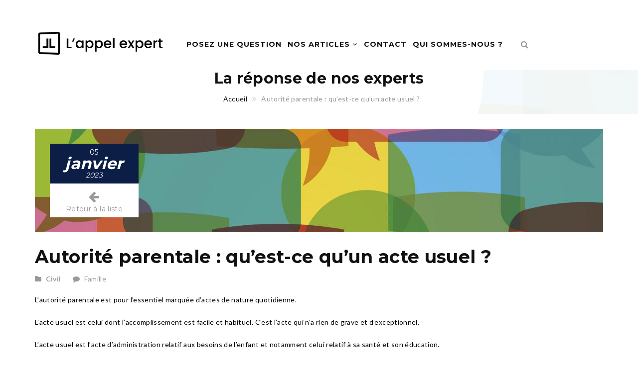

--- FILE ---
content_type: text/html; charset=utf-8
request_url: https://www.lappelexpert.fr/question-juridique/civil/autorite-parentale-qu-est-ce-qu-un-acte-usuel
body_size: 8712
content:
<!DOCTYPE html>
<!--[if lt IE 7]>      <html class="no-js lt-ie9 lt-ie8 lt-ie7"> <![endif]-->
<!--[if IE 7]>         <html class="no-js lt-ie9 lt-ie8"> <![endif]-->
<!--[if IE 8]>         <html class="no-js lt-ie9"> <![endif]-->
<!--[if gt IE 8]><!--> <html class="no-js"> <!--<![endif]-->

<head>
    <meta http-equiv="Content-Type" content="text/html; charset=utf-8" />
<link rel="shortcut icon" href="https://www.lappelexpert.fr/sites/default/files/favicon.ico" type="image/vnd.microsoft.icon" />
<meta name="description" content="L’autorité parentale est pour l’essentiel marquée d’actes de nature quotidienne.L’acte usuel est celui dont l’accomplissement est facile et habituel. C’est l’acte qui n’a rien de grave et d’exceptionnel.L’acte usuel est l’acte d’administration relatif aux besoins de l’enfant et notamment celui relatif à sa santé et son éducation." />
<meta name="robots" content="follow, index" />
<meta name="generator" content="Drupal 7 (http://drupal.org)" />
<link rel="canonical" href="https://www.lappelexpert.fr/question-juridique/civil/autorite-parentale-qu-est-ce-qu-un-acte-usuel" />
<link rel="shortlink" href="https://www.lappelexpert.fr/node/1128" />
<meta property="og:type" content="article" />
<meta property="og:title" content="Autorité parentale : qu’est-ce qu’un acte usuel ? – L&#039;appel expert" />
<meta property="og:description" content="L’autorité parentale est pour l’essentiel marquée d’actes de nature quotidienne.L’acte usuel est celui dont l’accomplissement est facile et habituel. C’est l’acte qui n’a rien de grave et d’exceptionnel.L’acte usuel est l’acte d’administration relatif aux besoins de l’enfant et notamment celui relatif à sa santé et son éducation." />
<meta property="og:image" content="https://www.lappelexpert.fr/sites/default/files/styles/answer_thumbnail/public/gettyimages-499434941.jpg" />
    <title>Autorité parentale : qu’est-ce qu’un acte usuel ? – L'appel expert</title>
                    <meta name="viewport" content="width=device-width, initial-scale=1.0" />
    <link rel="stylesheet" href="https://maxcdn.bootstrapcdn.com/font-awesome/4.4.0/css/font-awesome.min.css">
    <style type="text/css" media="all">
@import url("https://www.lappelexpert.fr/modules/system/system.base.css?t8wvqs");
@import url("https://www.lappelexpert.fr/modules/system/system.messages.css?t8wvqs");
@import url("https://www.lappelexpert.fr/modules/system/system.theme.css?t8wvqs");
</style>
<style type="text/css" media="all">
@import url("https://www.lappelexpert.fr/sites/all/modules/contrib/simplenews/simplenews.css?t8wvqs");
@import url("https://www.lappelexpert.fr/sites/all/modules/custom/ae/modules/ae_dashboard/css/back_office.css?t8wvqs");
@import url("https://www.lappelexpert.fr/sites/all/modules/custom/ae/modules/ae_folder/css/ae_folder.css?t8wvqs");
@import url("https://www.lappelexpert.fr/modules/comment/comment.css?t8wvqs");
@import url("https://www.lappelexpert.fr/sites/all/modules/contrib/date/date_api/date.css?t8wvqs");
@import url("https://www.lappelexpert.fr/sites/all/modules/contrib/date/date_popup/themes/datepicker.1.7.css?t8wvqs");
@import url("https://www.lappelexpert.fr/modules/field/theme/field.css?t8wvqs");
@import url("https://www.lappelexpert.fr/sites/all/modules/contrib/logintoboggan/logintoboggan.css?t8wvqs");
@import url("https://www.lappelexpert.fr/modules/node/node.css?t8wvqs");
@import url("https://www.lappelexpert.fr/modules/search/search.css?t8wvqs");
@import url("https://www.lappelexpert.fr/modules/user/user.css?t8wvqs");
@import url("https://www.lappelexpert.fr/modules/forum/forum.css?t8wvqs");
@import url("https://www.lappelexpert.fr/sites/all/modules/contrib/views/css/views.css?t8wvqs");
</style>
<style type="text/css" media="all">
@import url("https://www.lappelexpert.fr/sites/all/modules/contrib/ctools/css/ctools.css?t8wvqs");
@import url("https://www.lappelexpert.fr/sites/all/modules/contrib/panels/css/panels.css?t8wvqs");
@import url("https://www.lappelexpert.fr/sites/all/modules/contrib/fontello/css/fontello.fix.css?t8wvqs");
@import url("https://www.lappelexpert.fr/sites/default/files/icon/fontello/els_fontello/css/hga.css?t8wvqs");
@import url("https://www.lappelexpert.fr/sites/default/files/icon/fontello/els_fontello/css/animation.css?t8wvqs");
</style>

<!--[if IE 7]>
<style type="text/css" media="all">
@import url("https://www.lappelexpert.fr/sites/default/files/icon/fontello/els_fontello/css/hga-ie7.css?t8wvqs");
</style>
<![endif]-->
<style type="text/css" media="all">
@import url("https://www.lappelexpert.fr/sites/all/modules/custom/ae/ae_nos_experts_object/ae-nos-experts-item.css?t8wvqs");
@import url("https://www.lappelexpert.fr/sites/all/modules/custom/ae/ae_team_object/ae-team-item.css?t8wvqs");
@import url("https://www.lappelexpert.fr/sites/all/modules/custom/shortcodes/awe_carousel_object/awecontent-carousel-item.css?t8wvqs");
@import url("https://www.lappelexpert.fr/sites/all/modules/custom/shortcodes/awe_client_object/awecontent-client-item.css?t8wvqs");
@import url("https://www.lappelexpert.fr/sites/all/modules/custom/shortcodes/awe_contact_object/awecontent-contact-item.css?t8wvqs");
@import url("https://www.lappelexpert.fr/sites/all/modules/custom/shortcodes/awe_funfact_object/awecontent-funfact-item.css?t8wvqs");
@import url("https://www.lappelexpert.fr/sites/all/modules/custom/shortcodes/awe_history_object/awecontent-history-item.css?t8wvqs");
@import url("https://www.lappelexpert.fr/sites/all/modules/custom/shortcodes/awe_info_object/awecontent-info-item.css?t8wvqs");
@import url("https://www.lappelexpert.fr/sites/all/modules/custom/shortcodes/awe_partner_object/awecontent-partner-item.css?t8wvqs");
@import url("https://www.lappelexpert.fr/sites/all/modules/custom/shortcodes/awe_pricing_object/awecontent-pricing-item.css?t8wvqs");
@import url("https://www.lappelexpert.fr/sites/all/modules/custom/shortcodes/awe_quote_object/awecontent-quote-item.css?t8wvqs");
@import url("https://www.lappelexpert.fr/sites/all/modules/custom/shortcodes/awe_service_object/awecontent-service-item.css?t8wvqs");
@import url("https://www.lappelexpert.fr/sites/all/themes/custom/md_structure/css/front/normalize.css?t8wvqs");
@import url("https://www.lappelexpert.fr/sites/all/themes/custom/md_structure/css/front/slick.css?t8wvqs");
@import url("https://www.lappelexpert.fr/sites/all/themes/custom/md_structure/css/front/main.css?t8wvqs");
</style>
<link type="text/css" rel="stylesheet" href="https://fonts.googleapis.com/css?family=Lato:400,100,100italic,300,300italic,400italic,700,700italic,900,900italic%7cMontserrat:400,700" media="all" />

<!--[if lte IE 7]>
<link type="text/css" rel="stylesheet" href="https://www.lappelexpert.fr/sites/all/themes/custom/ae_theme/css/ie7.css?t8wvqs" media="all" />
<![endif]-->
<style type="text/css" media="all">
@import url("https://www.lappelexpert.fr/sites/all/themes/custom/ae_theme/css/ae_theme.css?t8wvqs");
@import url("https://www.lappelexpert.fr/sites/all/themes/custom/ae_theme/css/account/ae_account_menu.css?t8wvqs");
@import url("https://www.lappelexpert.fr/sites/all/themes/custom/ae_theme/css/account/ae_account_login.css?t8wvqs");
@import url("https://www.lappelexpert.fr/sites/all/themes/custom/ae_theme/css/account/ae_account_password.css?t8wvqs");
@import url("https://www.lappelexpert.fr/sites/all/themes/custom/ae_theme/css/account/ae_account_password-reset.css?t8wvqs");
@import url("https://www.lappelexpert.fr/sites/all/themes/custom/ae_theme/css/account/ae_account_register.css?t8wvqs");
@import url("https://www.lappelexpert.fr/sites/all/themes/custom/ae_theme/css/account/ae_account_user.css?t8wvqs");
@import url("https://www.lappelexpert.fr/sites/all/themes/custom/ae_theme/css/bootstrap/ae_bootstrap_alert.css?t8wvqs");
@import url("https://www.lappelexpert.fr/sites/all/themes/custom/ae_theme/css/folder/ae_folder_personal.css?t8wvqs");
@import url("https://www.lappelexpert.fr/sites/all/themes/custom/ae_theme/css/folder/ae_folder_view.css?t8wvqs");
@import url("https://www.lappelexpert.fr/sites/all/themes/custom/ae_theme/css/message/ae_message_main.css?t8wvqs");
@import url("https://www.lappelexpert.fr/sites/all/themes/custom/ae_theme/css/message/ae_message_new.css?t8wvqs");
@import url("https://www.lappelexpert.fr/sites/all/themes/custom/ae_theme/css/message/ae_message_view.css?t8wvqs");
@import url("https://www.lappelexpert.fr/sites/all/themes/custom/ae_theme/css/message/ae_message_delete.css?t8wvqs");
@import url("https://www.lappelexpert.fr/sites/all/themes/custom/ae_theme/css/homepage/ae_homepage.css?t8wvqs");
@import url("https://www.lappelexpert.fr/sites/all/themes/custom/ae_theme/css/print.css?t8wvqs");
</style>
<script type="text/javascript" src="https://www.lappelexpert.fr/sites/all/modules/contrib/jquery_update/replace/jquery/1.10/jquery.min.js?v=1.10.2"></script>
<script type="text/javascript" src="https://www.lappelexpert.fr/misc/jquery-extend-3.4.0.js?v=1.10.2"></script>
<script type="text/javascript" src="https://www.lappelexpert.fr/misc/jquery-html-prefilter-3.5.0-backport.js?v=1.10.2"></script>
<script type="text/javascript" src="https://www.lappelexpert.fr/misc/jquery.once.js?v=1.2"></script>
<script type="text/javascript" src="https://www.lappelexpert.fr/misc/drupal.js?t8wvqs"></script>
<script type="text/javascript" src="https://www.lappelexpert.fr/sites/default/files/languages/fr_9pb3MlZTbtDKj7jmiw0ysKhChqApaQU9uRWk_oS1-bc.js?t8wvqs"></script>
<script type="text/javascript" src="https://www.lappelexpert.fr/sites/all/modules/custom/shortcodes/awe_carousel_object/carousel.js?t8wvqs"></script>
<script type="text/javascript" src="https://www.lappelexpert.fr/sites/all/themes/custom/md_structure/js/front/vendor/modernizr-2.8.3.min.js?t8wvqs"></script>
<script type="text/javascript" src="https://www.lappelexpert.fr/sites/all/themes/custom/md_structure/js/front/plugins/bootstrap.min.js?t8wvqs"></script>
<script type="text/javascript" src="https://www.lappelexpert.fr/sites/all/themes/custom/md_structure/js/front/plugins/slick.min.js?t8wvqs"></script>
<script type="text/javascript" src="https://www.lappelexpert.fr/sites/all/themes/custom/md_structure/js/front/plugins/isotope.pkgd.min.js?t8wvqs"></script>
<script type="text/javascript" src="https://www.lappelexpert.fr/sites/all/themes/custom/md_structure/js/front/plugins/imagesloaded.pkgd.js?t8wvqs"></script>
<script type="text/javascript" src="https://www.lappelexpert.fr/sites/all/themes/custom/md_structure/js/front/plugins/jquery.hoverdir.js?t8wvqs"></script>
<script type="text/javascript" src="https://www.lappelexpert.fr/sites/all/themes/custom/md_structure/js/front/main.js?t8wvqs"></script>
<script type="text/javascript" src="https://www.lappelexpert.fr/sites/all/themes/custom/ae_theme/js/ae.js?t8wvqs"></script>
<script type="text/javascript" src="https://www.lappelexpert.fr/sites/all/themes/custom/ae_theme/js/account/ae_account_menu.js?t8wvqs"></script>
<script type="text/javascript">
<!--//--><![CDATA[//><!--
jQuery.extend(Drupal.settings, {"basePath":"\/","pathPrefix":"","setHasJsCookie":0,"ajaxPageState":{"theme":"ae_theme","theme_token":"UE2GLtOabby9RNL8hRakKHO3zkgEk0w9G5ivPr18wXs","js":{"sites\/all\/modules\/contrib\/jquery_update\/replace\/jquery\/1.10\/jquery.min.js":1,"misc\/jquery-extend-3.4.0.js":1,"misc\/jquery-html-prefilter-3.5.0-backport.js":1,"misc\/jquery.once.js":1,"misc\/drupal.js":1,"public:\/\/languages\/fr_9pb3MlZTbtDKj7jmiw0ysKhChqApaQU9uRWk_oS1-bc.js":1,"sites\/all\/modules\/custom\/shortcodes\/awe_carousel_object\/carousel.js":1,"sites\/all\/themes\/custom\/md_structure\/js\/front\/vendor\/modernizr-2.8.3.min.js":1,"sites\/all\/themes\/custom\/md_structure\/js\/front\/plugins\/bootstrap.min.js":1,"sites\/all\/themes\/custom\/md_structure\/js\/front\/plugins\/slick.min.js":1,"sites\/all\/themes\/custom\/md_structure\/js\/front\/plugins\/isotope.pkgd.min.js":1,"sites\/all\/themes\/custom\/md_structure\/js\/front\/plugins\/imagesloaded.pkgd.js":1,"sites\/all\/themes\/custom\/md_structure\/js\/front\/plugins\/jquery.hoverdir.js":1,"sites\/all\/themes\/custom\/md_structure\/js\/front\/main.js":1,"sites\/all\/themes\/custom\/ae_theme\/js\/ae.js":1,"sites\/all\/themes\/custom\/ae_theme\/js\/account\/ae_account_menu.js":1},"css":{"modules\/system\/system.base.css":1,"modules\/system\/system.messages.css":1,"modules\/system\/system.theme.css":1,"sites\/all\/modules\/contrib\/simplenews\/simplenews.css":1,"sites\/all\/modules\/custom\/ae\/modules\/ae_dashboard\/css\/back_office.css":1,"sites\/all\/modules\/custom\/ae\/modules\/ae_folder\/css\/ae_folder.css":1,"modules\/comment\/comment.css":1,"sites\/all\/modules\/contrib\/date\/date_api\/date.css":1,"sites\/all\/modules\/contrib\/date\/date_popup\/themes\/datepicker.1.7.css":1,"modules\/field\/theme\/field.css":1,"sites\/all\/modules\/contrib\/logintoboggan\/logintoboggan.css":1,"modules\/node\/node.css":1,"modules\/search\/search.css":1,"modules\/user\/user.css":1,"modules\/forum\/forum.css":1,"sites\/all\/modules\/contrib\/views\/css\/views.css":1,"sites\/all\/modules\/contrib\/ctools\/css\/ctools.css":1,"sites\/all\/modules\/contrib\/panels\/css\/panels.css":1,"sites\/all\/modules\/contrib\/fontello\/css\/fontello.fix.css":1,"public:\/\/icon\/fontello\/els_fontello\/css\/hga.css":1,"public:\/\/icon\/fontello\/els_fontello\/css\/animation.css":1,"public:\/\/icon\/fontello\/els_fontello\/css\/hga-ie7.css":1,"sites\/all\/modules\/custom\/ae\/ae_nos_experts_object\/ae-nos-experts-item.css":1,"sites\/all\/modules\/custom\/ae\/ae_team_object\/ae-team-item.css":1,"sites\/all\/modules\/custom\/shortcodes\/awe_carousel_object\/awecontent-carousel-item.css":1,"sites\/all\/modules\/custom\/shortcodes\/awe_client_object\/awecontent-client-item.css":1,"sites\/all\/modules\/custom\/shortcodes\/awe_contact_object\/awecontent-contact-item.css":1,"sites\/all\/modules\/custom\/shortcodes\/awe_funfact_object\/awecontent-funfact-item.css":1,"sites\/all\/modules\/custom\/shortcodes\/awe_history_object\/awecontent-history-item.css":1,"sites\/all\/modules\/custom\/shortcodes\/awe_info_object\/awecontent-info-item.css":1,"sites\/all\/modules\/custom\/shortcodes\/awe_partner_object\/awecontent-partner-item.css":1,"sites\/all\/modules\/custom\/shortcodes\/awe_pricing_object\/awecontent-pricing-item.css":1,"sites\/all\/modules\/custom\/shortcodes\/awe_quote_object\/awecontent-quote-item.css":1,"sites\/all\/modules\/custom\/shortcodes\/awe_service_object\/awecontent-service-item.css":1,"sites\/all\/themes\/custom\/md_structure\/css\/front\/style.css":1,"sites\/all\/themes\/custom\/md_structure\/css\/front\/normalize.css":1,"sites\/all\/themes\/custom\/md_structure\/css\/front\/slick.css":1,"sites\/all\/themes\/custom\/md_structure\/css\/front\/main.css":1,"https:\/\/fonts.googleapis.com\/css?family=Lato:400,100,100italic,300,300italic,400italic,700,700italic,900,900italic%7cMontserrat:400,700":1,"sites\/all\/themes\/custom\/ae_theme\/css\/ie7.css":1,"sites\/all\/themes\/custom\/ae_theme\/css\/ae_theme.css":1,"sites\/all\/themes\/custom\/ae_theme\/css\/account\/ae_account_menu.css":1,"sites\/all\/themes\/custom\/ae_theme\/css\/account\/ae_account_login.css":1,"sites\/all\/themes\/custom\/ae_theme\/css\/account\/ae_account_password.css":1,"sites\/all\/themes\/custom\/ae_theme\/css\/account\/ae_account_password-reset.css":1,"sites\/all\/themes\/custom\/ae_theme\/css\/account\/ae_account_register.css":1,"sites\/all\/themes\/custom\/ae_theme\/css\/account\/ae_account_user.css":1,"sites\/all\/themes\/custom\/ae_theme\/css\/bootstrap\/ae_bootstrap_alert.css":1,"sites\/all\/themes\/custom\/ae_theme\/css\/folder\/ae_folder_personal.css":1,"sites\/all\/themes\/custom\/ae_theme\/css\/folder\/ae_folder_view.css":1,"sites\/all\/themes\/custom\/ae_theme\/css\/message\/ae_message_main.css":1,"sites\/all\/themes\/custom\/ae_theme\/css\/message\/ae_message_new.css":1,"sites\/all\/themes\/custom\/ae_theme\/css\/message\/ae_message_view.css":1,"sites\/all\/themes\/custom\/ae_theme\/css\/message\/ae_message_delete.css":1,"sites\/all\/themes\/custom\/ae_theme\/css\/homepage\/ae_homepage.css":1,"sites\/all\/themes\/custom\/ae_theme\/css\/print.css":1}},"urlIsAjaxTrusted":{"\/question-juridique\/civil\/autorite-parentale-qu-est-ce-qu-un-acte-usuel":true},"xiti":{"xtpage_chapter":"FAQ","xtpage_label":"FAQ_Autorite_parentale___qu\u2019est-ce_qu\u2019un_acte_usuel_._","xtsd":"https:\/\/logs1242","xtsite":"508633","scriptPath":null,"xtn2":"129","xtpage":"FAQ::FAQ_Autorite_parentale___qu\u2019est-ce_qu\u2019un_acte_usuel_._","xt_multc":"","xt_mtcl":"","xt_npg":""},"password":{"strengthTitle":"Conformit\u00e9 du mot de passe"},"type":"setting"});
//--><!]]>
</script>
    <style type="text/css">
                        body {}
a:link, #node-title a {}
a:hover, #node-title a:hover {}
a:visited, #node-title a:visited {}
a:focus, a:active, #node-title a:focus, #node-title a:active {}
        a.bouton-commande {
background: #db2128;
border: none;
color: #FFFFFF;
font-family: "Montserrat", sans-serif;
font-size: 18px;
font-weight: 700;
letter-spacing: 0.35px;
margin: auto;
opacity: 0.75;
padding: 10px 20px;
text-transform: uppercase;
transition: all ease 0.25s;
}

a.bouton-commande:hover {
opacity: 1;
background: #FFF;
color: #DB2128 !important;
// background: #0c173b;
// color: #FFFFFF !important;
}

#block-bean-bouton-lp-commande {
text-align: center;
position: absolute;
z-index: 100;
margin-left: 300px;
margin-top: -92px;
}

.awe-section-29-1{
padding-top:0px;
}

.header div.account{
display:none;
}

.header div.site-branding{
padding: 15px 0;
}    </style>
    <!-- HTML5 shim and Respond.js IE8 support of HTML5 elements and media queries -->
    <!--[if lt IE 9]>
        <script src="http://html5shim.googlecode.com/svn/trunk/html5.js"></script>
        <script src="http://css3-mediaqueries-js.googlecode.com/svn/trunk/css3-mediaqueries.js"></script>
    <![endif]-->
</head>
<body class="html not-front not-logged-in no-sidebars page-node page-node- page-node-1128 node-type-news " >
    <!-- Chargement asynchrone du script --><script type="text/javascript">(function(a,b,c,d){a='//tags.tiqcdn.com/utag/elsgroup/appel-expert/prod/utag.js';    b=document;c='script';d=b.createElement(c);d.src=a;d.type='text/java'+c;d.async=true;
    a=b.getElementsByTagName(c)[0];a.parentNode.insertBefore(d,a);
    })();
</script>		
<div id="page-wrapper" class="scheme header-preset-01">
  <div class="scheme">
  	  		  <div class="region region-header">
    <div class="widget custom-link block block-block"  id="block-block-1">
    	        <script type="text/javascript">window.gdprAppliesGlobally=true;(function(){function a(e){if(!window.frames[e]){if(document.body&&document.body.firstChild){var t=document.body;var n=document.createElement("iframe");n.style.display="none";n.name=e;n.title=e;t.insertBefore(n,t.firstChild)}
else{setTimeout(function(){a(e)},5)}}}function e(n,r,o,c,s){function e(e,t,n,a){if(typeof n!=="function"){return}if(!window[r]){window[r]=[]}var i=false;if(s){i=s(e,t,n)}if(!i){window[r].push({command:e,parameter:t,callback:n,version:a})}}e.stub=true;function t(a){if(!window[n]||window[n].stub!==true){return}if(!a.data){return}
var i=typeof a.data==="string";var e;try{e=i?JSON.parse(a.data):a.data}catch(t){return}if(e[o]){var r=e[o];window[n](r.command,r.parameter,function(e,t){var n={};n[c]={returnValue:e,success:t,callId:r.callId};a.source.postMessage(i?JSON.stringify(n):n,"*")},r.version)}}
if(typeof window[n]!=="function"){window[n]=e;if(window.addEventListener){window.addEventListener("message",t,false)}else{window.attachEvent("onmessage",t)}}}e("__tcfapi","__tcfapiBuffer","__tcfapiCall","__tcfapiReturn");a("__tcfapiLocator");(function(e){var t=document.createElement("script");t.id="spcloader";t.type="text/javascript";t.async=true;t.src="https://sdk.privacy-center.org/"+e+"/loader.js?target="+document.location.hostname;t.charset="utf-8";var n=document.getElementsByTagName("script")[0];n.parentNode.insertBefore(t,n)})("4e6b8c16-fb3e-4211-88a3-097fc9b0883e")})();</script></div>    <div class="block block-ae-tealium"  id="block-ae-tealium-ae-tealium">
                                <script type="text/javascript">
var utag_data = {
indice_page_result: "",
page_search_keyword: "",
page_section: "129", 
page_category: "FAQ", 
page_subcategory: "", 
page_subsubcategory: "", 
page_name: "FAQ_Autorite_parentale___qu’est-ce_qu’un_acte_usuel_._", 
portal_id: ""
}
</script>    </div>
    <div class="block block-md-theme"  id="block-md-theme-header-s1">
                                <div class="header-wrapper scheme header-preset-1">
    <header class="header">
    <div class="container">
      <div class="row">
        <div class="col-md-3 col-xs-6">
          <div class="site-branding">
            <a href="/">
              <img src="https://www.lappelexpert.fr/sites/default/files/logo-ae-ld_0.png" alt="logo"/>
            </a>
          </div>
        </div>
        <div class="col-md-7 col-sm-3 col-xs-2 header__right">
          <span class="menu-link"><i class="fa fa-navicon"></i></span>
          <nav class="navigation">
            <div class="primary-menu">
              <ul class="menu"><li><a href="https://monrdvjuridique.lappelexpert.fr/" title="">Posez une question </a></li>
<li  class="expanded"><a href="/dernieres-questions-juridiques">Nos articles <span class="fa fa-angle-down"></span></a><ul class="sub-menu"><li><a href="/dernieres-questions-juridiques" title="">Tous les articles</a></li>
<li><a href="https://www.lappelexpert.fr/dernieres-questions-juridiques/social" title="">Social</a></li>
<li><a href="https://www.lappelexpert.fr/dernieres-questions-juridiques/affaires" title="">Affaires</a></li>
<li><a href="https://www.lappelexpert.fr/dernieres-questions-juridiques/fiscal" title="">Fiscal</a></li>
<li><a href="https://www.lappelexpert.fr/dernieres-questions-juridiques/public" title="">Public</a></li>
<li><a href="https://www.lappelexpert.fr/dernieres-questions-juridiques/civil" title="">Civil</a></li>
<li><a href="https://www.lappelexpert.fr/dernieres-questions-juridiques/assurances" title="">Assurances</a></li>
<li><a href="https://www.lappelexpert.fr/dernieres-questions-juridiques/associations" title="">Associations</a></li>
<li><a href="https://www.lappelexpert.fr/dernieres-questions-juridiques/penal" title="">Pénal</a></li>
<li><a href="https://www.lappelexpert.fr/dernieres-questions-juridiques/sante" title="">Santé</a></li>
</ul></li>
<li><a href="/contactez-nous">Contact</a></li>
<li><a href="/qui-sommes-nous">Qui sommes-nous ?</a></li>
</ul>            </div>
          </nav>
        </div>
        <div class="col-md-2 col-sm-3 col-xs-4 search-wrapper">
          <div class="search-box">
            <form class="search-form" action="/question-juridique/civil/autorite-parentale-qu-est-ce-qu-un-acte-usuel" method="post" id="search-api-page-search-form-header-search" accept-charset="UTF-8"><div><div class="form-item form-type-textfield form-item-keys-1">
  <label class="element-invisible" for="edit-keys-1">Saisissez vos mots-clés </label>
 <input placeholder="Saisissez vos mots-clés" class="search-field form-control" type="text" id="edit-keys-1" name="keys_1" value="" size="15" maxlength="128" />
</div>
<input type="hidden" name="id" value="1" />
<input type="submit" id="edit-submit-1" name="op" value="Rechercher" class="form-submit" /><input type="hidden" name="form_build_id" value="form-DzzIqd5bAemTdy9YTQ5kEmj2GLtQytefTS7N4eKncVI" />
<input type="hidden" name="form_id" value="search_api_page_search_form_header_search" />
</div></form>            <i class="fa fa-search"></i>
          </div>
          <div class="account">
                      </div>
        </div>
      </div>
    </div>
  </header>
</div>
    </div>
  </div>
      
        		  <div class="region region-banner">
    <div id="block-bean-bannire-question-rponses" class="block block-bean">

  <div class="content">
    <section class="bg bg-6 bg-breadcrumb bg-overlay-wrapper text-center" style="background-image:url(https://www.lappelexpert.fr/sites/default/files/header.jpg);">
  <div class="bg-overlay"></div>
  <div class="container">
    <div class="overlay-content">
                  <h2 class="entry-title">La réponse de nos experts</h2>
              <ol class="breadcrumb"><li><a href="/">Accueil</a></li><li class="active">Autorité parentale : qu’est-ce qu’un acte usuel ? </li></ol>    </div>
  </div>
</section>
  </div>
</div>
  </div>
      
      <div id="main" class="main">
      	<section class="section">
            <div class="container">
              <div class="row">
                                                      <div class="col-md-12">
                                                                                <div class="region region-content">
        <div class="block block-system"  id="block-system-main">
                                <div class="blog">
  <div class="blog-thumb">
        <div class="background-image" style="background-image: url('https://www.lappelexpert.fr/sites/default/files/styles/banner/public/slider-v1.jpg?itok=L2aGHWnY')"></div>

    <div class="dates">
      <span class="date">05</span>
      <span class="month">janvier</span>
      <span class="year">2023</span>
      <a class="back-button" href="https://www.lappelexpert.fr/dernieres-questions-juridiques">
        <i class="icon fontello els-left-big"></i><span>Retour à la liste</span></a>
    </div> <!-- End .dates -->
  </div> <!-- End .blog-heading -->

  <div class="blog-body">
    <h1 class="entry-title">Autorité parentale : qu’est-ce qu’un acte usuel ? </h1>
    <div class="blog-info">
             <span class="link-add">
          <i class="fa fa-folder"></i>
          <a href="/dernieres-questions-juridiques/civil">Civil</a>
        </span>
                    <span class="blog-themes">
          <i class="fa fa-comment"></i>
          <span class="prefix-subject">Famille</span>
        </span>
          </div>

    <div class="blog-description">
      <div class="field field-name-body field-type-text-with-summary field-label-hidden"><div class="field-items"><div class="field-item even" property="content:encoded"><p>L’autorité parentale est pour l’essentiel marquée d’actes de nature quotidienne.</p>
<p>L’acte usuel est celui dont l’accomplissement est facile et habituel. C’est l’acte qui n’a rien de grave et d’exceptionnel.</p>
<p>L’acte usuel est l’acte d’administration relatif aux besoins de l’enfant et notamment celui relatif à sa santé et son éducation.</p>
<p>Lorsque les deux parents exercent conjointement l’autorité parentale et que l’acte est usuel, un seul des deux peut y consentir. Le consentement de l’autre est présumé (article 372-2 du Code civil). A contrario, l’accord des deux parents est exigé pour les actes les plus graves.</p>
<p>A défaut de disposition légale spécifique (exemple : article R. 1311-11 du code de la santé publique qui prévoit le consentement d’un seul parent pour pouvoir procéder au tatouage ou au perçage de l’oreille ou du nez de l’enfant mineur), il revient au juge du fond de dire souverainement ce qui relève d’un acte usuel.</p>
<p>Par exemple, la jurisprudence considère comme usuelles : l’inscription de l’enfant sur le passeport de l’un de ses deux parents (CE, 8 février 1999, n°173126), la demande de changement d’établissement scolaire (CE, 13 avril 2018, n°392949), la participation d’un enfant à une vidéo montée par un club municipal et diffusée de manière limitée et non commerciale (CA Orléans, 14 mars 2011, RG n°09/03895)…,  </p>
<p>En revanche, elle ne considère pas comme usuels : la participation à une émission de télévision s’adressant à un large public (CA Versailles, 11 septembre 2003, RG n°02/03372), la prescription du Prozac à une adolescente de seize ans (CE, 7 mai 2014, n°359076), le choix de la religion de l’enfant (CA Paris, 13 décembre 2012, RG n°12/12926), la circoncision rituelle (CA Poitiers, 11 mai 2011, RG n°10/04570), l’organisation de la bar-mitsva de l’enfant (CA Nîmes, 20 juin 2012, RG n°10/02716)…,</p>
<p>Il est également possible de se référer au guide « L'exercice des actes relevant de l'autorité parentale pour les enfants confiés à l'aide sociale à l'enfance » publié le 20 février 2018 par le Ministère des Solidarités et de la santé, ainsi qu’au « Guide pratique pour une coparentalité réussie » publié le 15 mars 2022 par l’association Enfance et Partage. </p>
<p>A défaut d’accord entre eux, les parents peuvent saisir le Juge aux affaires familiales (Cass. 1ère civ. 3 mars 2009, n°05-17.163).</p>
</div></div></div>    </div> <!-- End .blog-description -->

    <div class="media">
      <div class="pull-left copyright">
        © L'appel expert 2026      </div>
      <div class="pull-right share">
        <span><i class="fa fa-share-alt"></i> Partager: </span>
        <ul class="social">
          <li>
            <a href="#" onclick="window.open('https://www.linkedin.com/shareArticle?url=https%3A//www.lappelexpert.fr/question-juridique/civil/autorite-parentale-qu-est-ce-qu-un-acte-usuel&title=Autorit%C3%A9%20parentale%20%3A%20qu%E2%80%99est-ce%20qu%E2%80%99un%20acte%20usuel%20%3F%20','popupLinkedin', 'width=500, height=370, resizable=0, toolbar=0, menubar=0, status=0, location=0, scrollbars=0'); return false;"><i class="fa fa-linkedin"></i></a>
          </li>
          <li>
            <a href="#" onclick="window.open('https://twitter.com/intent/tweet?url=https%3A//www.lappelexpert.fr/question-juridique/civil/autorite-parentale-qu-est-ce-qu-un-acte-usuel&text=Autorit%C3%A9%20parentale%20%3A%20qu%E2%80%99est-ce%20qu%E2%80%99un%20acte%20usuel%20%3F%20','popupTwitter', 'width=500, height=370, resizable=0, toolbar=0, menubar=0, status=0, location=0, scrollbars=0'); return false;"><i class="fa fa-twitter"></i></a>
          </li>
          <li>
            <a href="#" onclick="window.print()"><i class="fa fa-print"></i></a>
          </li>
          <li>
            <a href="mailto:?subject=L’appel expert – question juridique&body=Bonjour,%0D%0A%0D%0ANous vous invitons à consulter :%0D%0A%0D%0AAutorité parentale : qu’est-ce qu’un acte usuel ? %0D%0A%0D%0ACliquez ici : https://www.lappelexpert.fr/question-juridique/civil/autorite-parentale-qu-est-ce-qu-un-acte-usuel%0D%0A%0D%0ACet article provient du site L'appel expert : www.lappelexpert.fr%0D%0A%0D%0A%0D%0ACordialement,%0D%0A%0D%0AL'appel expert"><i class="icon fontello els-mail"></i></a>
          </li>
        </ul>
      </div>
    </div>
  </div> <!-- Emd .blog-body -->
</div> <!-- End .blog -->
    </div>
<div id="block-bean-bouton-lp-commande" class="block block-bean">

  <div class="content">
    <div class="entity entity-bean bean-bouton clearfix" about="/block/bouton-lp-commande" typeof="">

  <div class="content">
    <div class="field field-name-field-lien-bouton field-type-link-field field-label-hidden"><div class="field-items"><div class="field-item even"><a href="https://boutique.lefebvre-dalloz.fr/l-appel-expert.html" title="Découvrez les offres L&#039;appel expert" class="bouton-commande" target="_blank">Découvrir l'offre de L'appel expert</a></div></div></div>  </div>
</div>
  </div>
</div>
  </div>
                      </div>
                                </div>
            </div>
          </section>
      </div>

              <footer id="footer" class="footer">
          <div class="container">
            <div class="row">
                <div class="region region-footer">
        <div class="col-xs-12 block block-md-theme"  id="block-md-theme-about-us">
        <div class="widget">
                                        <div class="heading-title">
                    <h3>A propos</h3>
                </div>
                                    
<div class="widget-content">
  <p>
          <a href="/"><img src="https://www.lappelexpert.fr/sites/default/files/logo-ae-blanc.png" alt=""></a>
      </p>
  <p>Renseignement juridique par téléphone</p>
</div> <!-- End widget-content -->

<ul class="social">
    	                  <li>
            <a href="https://twitter.com/Lappelexpert" target="_blank">
                <i class="fa els-twitter"></i>
            </a>
        </li>
                      <li>
            <a href="https://www.linkedin.com/company/l%27appel-expert" target="_blank">
                <i class="fa els-linkedin"></i>
            </a>
        </li>
          </ul><!-- social-list -->        </div><!-- /widget_contact -->
    </div><!-- /col-4 -->
    <div class="col-xs-12 block block-menu"  id="block-menu-menu-footer">
        <div class="widget">
                                        <div class="heading-title">
                    <h3>Mieux nous connaître</h3>
                </div>
                                    <ul class="menu"><li class="first leaf"><a href="/contactez-nous" title="">Contactez-nous</a></li>
<li class="leaf"><a href="/cgv-service-l-appel-expert">CGV</a></li>
<li class="leaf"><a href="/mentions-legales">Mentions légales</a></li>
<li class="leaf"><a href="https://www.lefebvre-sarrut.eu/LS_Politique_de_confidentialite.pdf" title="">Politique de confidentialité</a></li>
<li class="leaf"><a href="/sites-utiles">Sites utiles</a></li>
<li class="last leaf"><a href="https://open.lefebvre-dalloz.fr/" title="">Open Lefebvre Dalloz</a></li>
</ul>        </div><!-- /widget_contact -->
    </div><!-- /col-4 -->
    <div class="col-xs-12 block block-md-theme"  id="block-md-theme-contact-info">
        <div class="widget">
                                        <div class="heading-title">
                    <h3>Contact</h3>
                </div>
                                    <div class="contact-info">
	        <p><i class="icon fontello els-location"></i><span>Tour Lefebvre Dalloz</span></p>
            <p><i class=",,icon fontello els-none"></i><span>10 place des Vosges</span></p>
            <p><i class=",,icon fontello els-none"></i><span>92 072 PARIS LA DEFENSE CEDEX</span></p>
            <p><i class=",,icon fontello els-clock"></i><span>Lun-Ven : 9h00-18h00</span></p>
    </div>        </div><!-- /widget_contact -->
    </div><!-- /col-4 -->
    <div class="col-xs-12 block block-ae-utils"  id="block-ae-utils-ae-xiti">
        <div class="widget">
                                                <script type="text/javascript">
<!-- 
xtnv = document; 
xtsd = "https://logs1242"; 
xtsite = "508633"; 
xtn2 = "129"; 
xtpage = "FAQ::FAQ_Autorite_parentale___qu’est-ce_qu’un_acte_usuel_._"; 
xtdi = "";
xt_multc = ""; 
xt_an = "";
xt_ac = "";
xt_mtcl = "";
xt_npg = "";
//do not modify below
if (window.xtparam!=null){window.xtparam+="&ac="+xt_ac+"&an="+xt_an+"&mc="+xt_mtcl+"&np="+xt_npg+xt_multc;}
else{window.xtparam = "&ac="+xt_ac+"&an="+xt_an+"&mc="+xt_mtcl+"&np="+xt_npg+xt_multc;};
 //--></script>
<noscript>
<img width="1" height="1" src="https://logs1242.xiti.com/hit.xiti?s=https://logs1242&amp;s2=129&amp;p=FAQ__FAQ_Autorite_parentale___qu’est-ce_qu’un_acte_usuel_._&di=&ac=&an=&mc=&np=&" />
</noscript>
        </div><!-- /widget_contact -->
    </div><!-- /col-4 -->
  </div>
            </div>
          </div>
        </footer>
      
              <div class="copy-right">
          <div class="container">
            © Copyright 2025 L'appel expert. Tous droits réservés.          </div>
        </div>
          </div>
  </div>
	</body>

</html>

--- FILE ---
content_type: text/css
request_url: https://www.lappelexpert.fr/sites/all/modules/custom/ae/modules/ae_dashboard/css/back_office.css?t8wvqs
body_size: 783
content:
/**
 * Back Office CSS
 */

.page-admin-content-dashboard div#branding {
  display: none;
}

/* Row center */
.page-admin-content-dashboard .row-dashboard {
  text-align: center;
}

/* Display column's inline */
.page-admin-content-dashboard .row-dashboard .column-dashboard {
  display: inline-block;
  margin: 15px;
  max-width: 50%;
  min-width: 25%;
}

.page-admin-content-dashboard div#panel-bootstrap-column-main-column {
  max-width: 50%;
  min-width: 25%;
}

/* Add a border of each block */
.page-admin-content-dashboard .row-dashboard .column-dashboard .pane-block {
  border: 1px solid #ffb700;
  margin-bottom: 15px;
  border-radius: 10px;
  padding-bottom: 10px;
  min-height: 80px;
}

/* Set some space between block content and border */
.page-admin-content-dashboard .row-dashboard .column-dashboard .pane-block h2 {
  background-color: #ffb700;
  border-radius: 5px 5px 0 0;
  padding: 5px;
}

/* Theme the link in the block */
.page-admin-content-dashboard .row-dashboard .column-dashboard .pane-block a {
  padding: 10px 15px;
  margin-bottom: 10px;
  font-weight: 600;
  color: black;
}

.page-admin-content-dashboard .row-dashboard .column-dashboard .pane-block a.contextual-links-trigger.contextual-links-trigger-active {
  display: none;
}

.page-admin-content-comment-flag-abuse table td p {
  margin: 0;
}


--- FILE ---
content_type: text/css
request_url: https://www.lappelexpert.fr/sites/all/modules/custom/shortcodes/awe_info_object/awecontent-info-item.css?t8wvqs
body_size: 427
content:
#info-panel.awe-obj-panel.panel-info {
	width: 350px;
}
#info-panel.panel-info .obj-adjust {
	width: 290px;
}
.feature-list .info-icon i {
	font-size: 30px;
}

--- FILE ---
content_type: text/css
request_url: https://www.lappelexpert.fr/sites/all/themes/custom/ae_theme/css/account/ae_account_menu.css?t8wvqs
body_size: 1299
content:
/**
 * Header account menu
 */
.header .account {
  display: table-cell;
  vertical-align: middle;
  position: relative;
  z-index: 9999;
  padding-left: 30px;
}
.header .account .account-display {
  cursor: pointer;
  float: left;
  text-align: left;
}
.header .account .account-display.account-display-picture {
  width: 33px;
}
.header .account .account-display .account-picture {
  position: absolute;
  top: -7px;
  left: 33px;
  width: 33px;
}
.header .account .account-display .account-picture img {
  -webkit-border-radius: 60px;
  -moz-border-radius: 60px;
  border-radius: 60px;
}
.header .account .account-display .account-label {
  font-size: 11px;
  font-weight: bold;
  letter-spacing: 1px;
  font-family: Montserrat,sans-serif;
  text-transform: uppercase;
}
.header .account .account-display i {
  font-size: 16px;
  display: inline-block;
  vertical-align: middle;
  position: relative;
  overflow: hidden;
  height: 20px;
  width: 20px;
  -moz-transition-duration: 0.1s;
  -webkit-transition-duration: 0.1s;
  -o-transition-duration: 0.1s;
  transition-duration: 0.1s;
}
.header .account .account-display i:after,
.header .account .account-display i:before {
  -webkit-transition: all 0.5s cubic-bezier(0.215, 0.61, 0.355, 1);
  -moz-transition: all 0.5s cubic-bezier(0.215, 0.61, 0.355, 1);
  -o-transition: all 0.5s cubic-bezier(0.215, 0.61, 0.355, 1);
  transition: all 0.5s cubic-bezier(0.215, 0.61, 0.355, 1);
}
.header .account .account-display i:before,
.header .account .account-display i:after {
  position: absolute;
}
.header .account .account-display i:before {
  top: 0;
  left: 0;
}
.header .account .account-display i:after {
  content: '\f00d';
  top: 100%;
  left: 0;
}
.header .account .account-links {
  position: absolute;
  width: 300px;
  height: 100%;
  top: 44px;
  right: 0;
  opacity: 0;
  visibility: hidden;
}
.header .account .account-links:before {
  content: '';
  margin: auto;
  position: absolute;
  top: 0;
  left: 0;
  bottom: 0;
  right: 0;
}
.header .account .account-links.open {
  opacity: 1;
  visibility: visible;
}
.header .account .account-links.open + .account-display i:before {
  top: -100%;
}
.header .account .account-links.open + .account-display i:after {
  top: 0;
}
.header .account .account-links .menu {
  background-color: #fff;
  text-align: left;
  white-space: nowrap;
  box-shadow: 0 1px 3px rgba(0, 0, 0, 0.1);
  margin: 0;
  -webkit-transform: translate(0, 20px);
  -moz-transform: translate(0, 20px);
  -ms-transform: translate(0, 20px);
  -o-transform: translate(0, 20px);
  -webkit-transition: all 0.5s cubic-bezier(0.215, 0.61, 0.355, 1);
  -moz-transition: all 0.5s cubic-bezier(0.215, 0.61, 0.355, 1);
  -o-transition: all 0.5s cubic-bezier(0.215, 0.61, 0.355, 1);
  transition: all 0.5s cubic-bezier(0.215, 0.61, 0.355, 1);
}
.header .account .account-links .menu li {
  display: block;
  text-transform: none;
  width: 100%;
  background-color: #F7F7F7;
  position: relative;
}
.header .account .account-links .menu li:first-child {
  border-top: 3px solid transparent;
}
.header .account .account-links .menu li:first-child {
  border-top-color: #e8ca52;
}
.header .account .account-links .menu > li > a {
  font-family: Lato,sans-serif;
  font-weight: 400;
  display: inline-block;
  padding: 11px 15px;
  vertical-align: top;
  width: 100%;
  max-width: 100%;
  color: #999;
  font-size: 15px;
  font-style: italic;
  position: static;
}
.not-logged-in .header .account .account-links .menu > li:not(:first-child) > a {
  font-size: 14px;
}
.header .account .account-links .menu li a:hover {
  background-color: #e8ca52;
  color: #fff;
}
.search-box {
  vertical-align: top;
}
.search-box .search-form {
  top: 50px;
}
@media (max-width: 1199px) {
  .search-box {
    width: inherit;
  }
}
@media (max-width: 992px) {
  .header .account .account-display .account-label {
    display: none;
  }
  .header .account .account-display .account-picture {
    left: 23px;
  }
}


--- FILE ---
content_type: text/css
request_url: https://www.lappelexpert.fr/sites/all/themes/custom/ae_theme/css/bootstrap/ae_bootstrap_alert.css?t8wvqs
body_size: 609
content:
/* Bootstrap alert class */
.alert {
  border-width: 2px !important;
  padding: 15px;
  margin-bottom: 20px;
  border: 1px solid transparent;
  border-radius: 4px;
}

/* Bootstrap alert-danger class */
.alert.alert-danger {
  color: #a94442;
  background-color: #f2dede;
  border-color: #ebccd1;
}

/* Bootstrap alert-succes class */
.alert.alert-success {
  color: #3c763d;
  background-color: #dff0d8;
  border-color: #d6e9c6;
}

/* Bootstrap alert-info class */
.alert.alert-info {
  color: #31708f;
  background-color: #d9edf7;
  border-color: #bce8f1;
}

/* Bootstrap alert-warning class */
.alert.alert-warning {
  color: #8a6d3b;
  background-color: #fcf8e3;
  border-color: #faebcc;
}

.alert .item-list ul li {
  margin-left: 0;
}


--- FILE ---
content_type: text/javascript
request_url: https://www.lappelexpert.fr/sites/all/themes/custom/ae_theme/js/account/ae_account_menu.js?t8wvqs
body_size: 1451
content:
/**
 * @file ae_account_menu.js
 *
 * Show or hide the account menu.
 */
(function ($) {

  'use strict';

  /**
   * Attach behaviors to show or hide the account menu.
   *
   * @type {Drupal~behavior}
   *
   * @prop {Drupal~behaviorAttach} attach
   *   Attaches change behavior in order to show or hide the account menu.
   */
  Drupal.behaviors.accountMenu = {
    attach: function (context, settings) {
      var $account_btn = $('.header .account .account-display'),
        $account_form = $('.header .account .account-links'),
        $menu = $('.header__right');

      $account_btn.on('click', function () {
        $account_form.toggleClass('open');
      });

      $menu.on('mouseover', function () {
        if ($account_form.hasClass('open')) {
          $account_form.removeClass('open');
        }
      });

      $(document).on('click', function (e) {
        if ($(e.target).closest($account_btn).length == 0
          && $(e.target).closest('.header .account .account-links .menu').length == 0
          && $account_form.hasClass('open')) {
          $account_form.removeClass('open');
        }
      });
    }
  }
}(jQuery));
